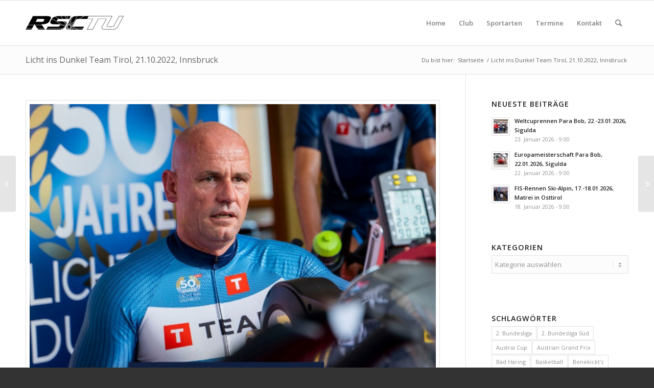

--- FILE ---
content_type: text/html; charset=UTF-8
request_url: https://www.rsctu.at/licht-ins-dunkel-team-tirol-21-10-2022-innsbruck/
body_size: 15678
content:
<!DOCTYPE html>
<html lang="de" class="html_stretched responsive av-preloader-disabled  html_header_top html_logo_left html_main_nav_header html_menu_right html_slim html_header_sticky html_header_shrinking html_mobile_menu_phone html_header_searchicon html_content_align_center html_header_unstick_top_disabled html_header_stretch_disabled html_av-overlay-side html_av-overlay-side-classic html_av-submenu-noclone html_entry_id_19980 av-cookies-no-cookie-consent av-no-preview av-default-lightbox html_text_menu_active av-mobile-menu-switch-default">
<head>
<meta charset="UTF-8" />
<meta name="robots" content="index, follow" />


<!-- mobile setting -->
<meta name="viewport" content="width=device-width, initial-scale=1">

<!-- Scripts/CSS and wp_head hook -->
<title>Licht ins Dunkel Team Tirol, 21.10.2022, Innsbruck &#8211; Rollstuhl Sport Club Tirol Unterland</title>
<meta name='robots' content='max-image-preview:large' />
<link rel="alternate" type="application/rss+xml" title="Rollstuhl Sport Club Tirol Unterland &raquo; Feed" href="https://www.rsctu.at/feed/" />
<link rel="alternate" type="application/rss+xml" title="Rollstuhl Sport Club Tirol Unterland &raquo; Kommentar-Feed" href="https://www.rsctu.at/comments/feed/" />
<link rel="alternate" type="text/calendar" title="Rollstuhl Sport Club Tirol Unterland &raquo; iCal Feed" href="https://www.rsctu.at/termine/?ical=1" />

<!-- google webfont font replacement -->

			<script type='text/javascript'>

				(function() {

					/*	check if webfonts are disabled by user setting via cookie - or user must opt in.	*/
					var html = document.getElementsByTagName('html')[0];
					var cookie_check = html.className.indexOf('av-cookies-needs-opt-in') >= 0 || html.className.indexOf('av-cookies-can-opt-out') >= 0;
					var allow_continue = true;
					var silent_accept_cookie = html.className.indexOf('av-cookies-user-silent-accept') >= 0;

					if( cookie_check && ! silent_accept_cookie )
					{
						if( ! document.cookie.match(/aviaCookieConsent/) || html.className.indexOf('av-cookies-session-refused') >= 0 )
						{
							allow_continue = false;
						}
						else
						{
							if( ! document.cookie.match(/aviaPrivacyRefuseCookiesHideBar/) )
							{
								allow_continue = false;
							}
							else if( ! document.cookie.match(/aviaPrivacyEssentialCookiesEnabled/) )
							{
								allow_continue = false;
							}
							else if( document.cookie.match(/aviaPrivacyGoogleWebfontsDisabled/) )
							{
								allow_continue = false;
							}
						}
					}

					if( allow_continue )
					{
						var f = document.createElement('link');

						f.type 	= 'text/css';
						f.rel 	= 'stylesheet';
						f.href 	= 'https://fonts.googleapis.com/css?family=Open+Sans:400,600&display=auto';
						f.id 	= 'avia-google-webfont';

						document.getElementsByTagName('head')[0].appendChild(f);
					}
				})();

			</script>
			<script type="text/javascript">
/* <![CDATA[ */
window._wpemojiSettings = {"baseUrl":"https:\/\/s.w.org\/images\/core\/emoji\/15.0.3\/72x72\/","ext":".png","svgUrl":"https:\/\/s.w.org\/images\/core\/emoji\/15.0.3\/svg\/","svgExt":".svg","source":{"concatemoji":"https:\/\/www.rsctu.at\/wp-includes\/js\/wp-emoji-release.min.js?ver=6.6.4"}};
/*! This file is auto-generated */
!function(i,n){var o,s,e;function c(e){try{var t={supportTests:e,timestamp:(new Date).valueOf()};sessionStorage.setItem(o,JSON.stringify(t))}catch(e){}}function p(e,t,n){e.clearRect(0,0,e.canvas.width,e.canvas.height),e.fillText(t,0,0);var t=new Uint32Array(e.getImageData(0,0,e.canvas.width,e.canvas.height).data),r=(e.clearRect(0,0,e.canvas.width,e.canvas.height),e.fillText(n,0,0),new Uint32Array(e.getImageData(0,0,e.canvas.width,e.canvas.height).data));return t.every(function(e,t){return e===r[t]})}function u(e,t,n){switch(t){case"flag":return n(e,"\ud83c\udff3\ufe0f\u200d\u26a7\ufe0f","\ud83c\udff3\ufe0f\u200b\u26a7\ufe0f")?!1:!n(e,"\ud83c\uddfa\ud83c\uddf3","\ud83c\uddfa\u200b\ud83c\uddf3")&&!n(e,"\ud83c\udff4\udb40\udc67\udb40\udc62\udb40\udc65\udb40\udc6e\udb40\udc67\udb40\udc7f","\ud83c\udff4\u200b\udb40\udc67\u200b\udb40\udc62\u200b\udb40\udc65\u200b\udb40\udc6e\u200b\udb40\udc67\u200b\udb40\udc7f");case"emoji":return!n(e,"\ud83d\udc26\u200d\u2b1b","\ud83d\udc26\u200b\u2b1b")}return!1}function f(e,t,n){var r="undefined"!=typeof WorkerGlobalScope&&self instanceof WorkerGlobalScope?new OffscreenCanvas(300,150):i.createElement("canvas"),a=r.getContext("2d",{willReadFrequently:!0}),o=(a.textBaseline="top",a.font="600 32px Arial",{});return e.forEach(function(e){o[e]=t(a,e,n)}),o}function t(e){var t=i.createElement("script");t.src=e,t.defer=!0,i.head.appendChild(t)}"undefined"!=typeof Promise&&(o="wpEmojiSettingsSupports",s=["flag","emoji"],n.supports={everything:!0,everythingExceptFlag:!0},e=new Promise(function(e){i.addEventListener("DOMContentLoaded",e,{once:!0})}),new Promise(function(t){var n=function(){try{var e=JSON.parse(sessionStorage.getItem(o));if("object"==typeof e&&"number"==typeof e.timestamp&&(new Date).valueOf()<e.timestamp+604800&&"object"==typeof e.supportTests)return e.supportTests}catch(e){}return null}();if(!n){if("undefined"!=typeof Worker&&"undefined"!=typeof OffscreenCanvas&&"undefined"!=typeof URL&&URL.createObjectURL&&"undefined"!=typeof Blob)try{var e="postMessage("+f.toString()+"("+[JSON.stringify(s),u.toString(),p.toString()].join(",")+"));",r=new Blob([e],{type:"text/javascript"}),a=new Worker(URL.createObjectURL(r),{name:"wpTestEmojiSupports"});return void(a.onmessage=function(e){c(n=e.data),a.terminate(),t(n)})}catch(e){}c(n=f(s,u,p))}t(n)}).then(function(e){for(var t in e)n.supports[t]=e[t],n.supports.everything=n.supports.everything&&n.supports[t],"flag"!==t&&(n.supports.everythingExceptFlag=n.supports.everythingExceptFlag&&n.supports[t]);n.supports.everythingExceptFlag=n.supports.everythingExceptFlag&&!n.supports.flag,n.DOMReady=!1,n.readyCallback=function(){n.DOMReady=!0}}).then(function(){return e}).then(function(){var e;n.supports.everything||(n.readyCallback(),(e=n.source||{}).concatemoji?t(e.concatemoji):e.wpemoji&&e.twemoji&&(t(e.twemoji),t(e.wpemoji)))}))}((window,document),window._wpemojiSettings);
/* ]]> */
</script>
<style id='wp-emoji-styles-inline-css' type='text/css'>

	img.wp-smiley, img.emoji {
		display: inline !important;
		border: none !important;
		box-shadow: none !important;
		height: 1em !important;
		width: 1em !important;
		margin: 0 0.07em !important;
		vertical-align: -0.1em !important;
		background: none !important;
		padding: 0 !important;
	}
</style>
<link rel='stylesheet' id='wp-block-library-css' href='https://www.rsctu.at/wp-includes/css/dist/block-library/style.min.css?ver=6.6.4' type='text/css' media='all' />
<style id='global-styles-inline-css' type='text/css'>
:root{--wp--preset--aspect-ratio--square: 1;--wp--preset--aspect-ratio--4-3: 4/3;--wp--preset--aspect-ratio--3-4: 3/4;--wp--preset--aspect-ratio--3-2: 3/2;--wp--preset--aspect-ratio--2-3: 2/3;--wp--preset--aspect-ratio--16-9: 16/9;--wp--preset--aspect-ratio--9-16: 9/16;--wp--preset--color--black: #000000;--wp--preset--color--cyan-bluish-gray: #abb8c3;--wp--preset--color--white: #ffffff;--wp--preset--color--pale-pink: #f78da7;--wp--preset--color--vivid-red: #cf2e2e;--wp--preset--color--luminous-vivid-orange: #ff6900;--wp--preset--color--luminous-vivid-amber: #fcb900;--wp--preset--color--light-green-cyan: #7bdcb5;--wp--preset--color--vivid-green-cyan: #00d084;--wp--preset--color--pale-cyan-blue: #8ed1fc;--wp--preset--color--vivid-cyan-blue: #0693e3;--wp--preset--color--vivid-purple: #9b51e0;--wp--preset--color--metallic-red: #b02b2c;--wp--preset--color--maximum-yellow-red: #edae44;--wp--preset--color--yellow-sun: #eeee22;--wp--preset--color--palm-leaf: #83a846;--wp--preset--color--aero: #7bb0e7;--wp--preset--color--old-lavender: #745f7e;--wp--preset--color--steel-teal: #5f8789;--wp--preset--color--raspberry-pink: #d65799;--wp--preset--color--medium-turquoise: #4ecac2;--wp--preset--gradient--vivid-cyan-blue-to-vivid-purple: linear-gradient(135deg,rgba(6,147,227,1) 0%,rgb(155,81,224) 100%);--wp--preset--gradient--light-green-cyan-to-vivid-green-cyan: linear-gradient(135deg,rgb(122,220,180) 0%,rgb(0,208,130) 100%);--wp--preset--gradient--luminous-vivid-amber-to-luminous-vivid-orange: linear-gradient(135deg,rgba(252,185,0,1) 0%,rgba(255,105,0,1) 100%);--wp--preset--gradient--luminous-vivid-orange-to-vivid-red: linear-gradient(135deg,rgba(255,105,0,1) 0%,rgb(207,46,46) 100%);--wp--preset--gradient--very-light-gray-to-cyan-bluish-gray: linear-gradient(135deg,rgb(238,238,238) 0%,rgb(169,184,195) 100%);--wp--preset--gradient--cool-to-warm-spectrum: linear-gradient(135deg,rgb(74,234,220) 0%,rgb(151,120,209) 20%,rgb(207,42,186) 40%,rgb(238,44,130) 60%,rgb(251,105,98) 80%,rgb(254,248,76) 100%);--wp--preset--gradient--blush-light-purple: linear-gradient(135deg,rgb(255,206,236) 0%,rgb(152,150,240) 100%);--wp--preset--gradient--blush-bordeaux: linear-gradient(135deg,rgb(254,205,165) 0%,rgb(254,45,45) 50%,rgb(107,0,62) 100%);--wp--preset--gradient--luminous-dusk: linear-gradient(135deg,rgb(255,203,112) 0%,rgb(199,81,192) 50%,rgb(65,88,208) 100%);--wp--preset--gradient--pale-ocean: linear-gradient(135deg,rgb(255,245,203) 0%,rgb(182,227,212) 50%,rgb(51,167,181) 100%);--wp--preset--gradient--electric-grass: linear-gradient(135deg,rgb(202,248,128) 0%,rgb(113,206,126) 100%);--wp--preset--gradient--midnight: linear-gradient(135deg,rgb(2,3,129) 0%,rgb(40,116,252) 100%);--wp--preset--font-size--small: 1rem;--wp--preset--font-size--medium: 1.125rem;--wp--preset--font-size--large: 1.75rem;--wp--preset--font-size--x-large: clamp(1.75rem, 3vw, 2.25rem);--wp--preset--spacing--20: 0.44rem;--wp--preset--spacing--30: 0.67rem;--wp--preset--spacing--40: 1rem;--wp--preset--spacing--50: 1.5rem;--wp--preset--spacing--60: 2.25rem;--wp--preset--spacing--70: 3.38rem;--wp--preset--spacing--80: 5.06rem;--wp--preset--shadow--natural: 6px 6px 9px rgba(0, 0, 0, 0.2);--wp--preset--shadow--deep: 12px 12px 50px rgba(0, 0, 0, 0.4);--wp--preset--shadow--sharp: 6px 6px 0px rgba(0, 0, 0, 0.2);--wp--preset--shadow--outlined: 6px 6px 0px -3px rgba(255, 255, 255, 1), 6px 6px rgba(0, 0, 0, 1);--wp--preset--shadow--crisp: 6px 6px 0px rgba(0, 0, 0, 1);}:root { --wp--style--global--content-size: 800px;--wp--style--global--wide-size: 1130px; }:where(body) { margin: 0; }.wp-site-blocks > .alignleft { float: left; margin-right: 2em; }.wp-site-blocks > .alignright { float: right; margin-left: 2em; }.wp-site-blocks > .aligncenter { justify-content: center; margin-left: auto; margin-right: auto; }:where(.is-layout-flex){gap: 0.5em;}:where(.is-layout-grid){gap: 0.5em;}.is-layout-flow > .alignleft{float: left;margin-inline-start: 0;margin-inline-end: 2em;}.is-layout-flow > .alignright{float: right;margin-inline-start: 2em;margin-inline-end: 0;}.is-layout-flow > .aligncenter{margin-left: auto !important;margin-right: auto !important;}.is-layout-constrained > .alignleft{float: left;margin-inline-start: 0;margin-inline-end: 2em;}.is-layout-constrained > .alignright{float: right;margin-inline-start: 2em;margin-inline-end: 0;}.is-layout-constrained > .aligncenter{margin-left: auto !important;margin-right: auto !important;}.is-layout-constrained > :where(:not(.alignleft):not(.alignright):not(.alignfull)){max-width: var(--wp--style--global--content-size);margin-left: auto !important;margin-right: auto !important;}.is-layout-constrained > .alignwide{max-width: var(--wp--style--global--wide-size);}body .is-layout-flex{display: flex;}.is-layout-flex{flex-wrap: wrap;align-items: center;}.is-layout-flex > :is(*, div){margin: 0;}body .is-layout-grid{display: grid;}.is-layout-grid > :is(*, div){margin: 0;}body{padding-top: 0px;padding-right: 0px;padding-bottom: 0px;padding-left: 0px;}a:where(:not(.wp-element-button)){text-decoration: underline;}:root :where(.wp-element-button, .wp-block-button__link){background-color: #32373c;border-width: 0;color: #fff;font-family: inherit;font-size: inherit;line-height: inherit;padding: calc(0.667em + 2px) calc(1.333em + 2px);text-decoration: none;}.has-black-color{color: var(--wp--preset--color--black) !important;}.has-cyan-bluish-gray-color{color: var(--wp--preset--color--cyan-bluish-gray) !important;}.has-white-color{color: var(--wp--preset--color--white) !important;}.has-pale-pink-color{color: var(--wp--preset--color--pale-pink) !important;}.has-vivid-red-color{color: var(--wp--preset--color--vivid-red) !important;}.has-luminous-vivid-orange-color{color: var(--wp--preset--color--luminous-vivid-orange) !important;}.has-luminous-vivid-amber-color{color: var(--wp--preset--color--luminous-vivid-amber) !important;}.has-light-green-cyan-color{color: var(--wp--preset--color--light-green-cyan) !important;}.has-vivid-green-cyan-color{color: var(--wp--preset--color--vivid-green-cyan) !important;}.has-pale-cyan-blue-color{color: var(--wp--preset--color--pale-cyan-blue) !important;}.has-vivid-cyan-blue-color{color: var(--wp--preset--color--vivid-cyan-blue) !important;}.has-vivid-purple-color{color: var(--wp--preset--color--vivid-purple) !important;}.has-metallic-red-color{color: var(--wp--preset--color--metallic-red) !important;}.has-maximum-yellow-red-color{color: var(--wp--preset--color--maximum-yellow-red) !important;}.has-yellow-sun-color{color: var(--wp--preset--color--yellow-sun) !important;}.has-palm-leaf-color{color: var(--wp--preset--color--palm-leaf) !important;}.has-aero-color{color: var(--wp--preset--color--aero) !important;}.has-old-lavender-color{color: var(--wp--preset--color--old-lavender) !important;}.has-steel-teal-color{color: var(--wp--preset--color--steel-teal) !important;}.has-raspberry-pink-color{color: var(--wp--preset--color--raspberry-pink) !important;}.has-medium-turquoise-color{color: var(--wp--preset--color--medium-turquoise) !important;}.has-black-background-color{background-color: var(--wp--preset--color--black) !important;}.has-cyan-bluish-gray-background-color{background-color: var(--wp--preset--color--cyan-bluish-gray) !important;}.has-white-background-color{background-color: var(--wp--preset--color--white) !important;}.has-pale-pink-background-color{background-color: var(--wp--preset--color--pale-pink) !important;}.has-vivid-red-background-color{background-color: var(--wp--preset--color--vivid-red) !important;}.has-luminous-vivid-orange-background-color{background-color: var(--wp--preset--color--luminous-vivid-orange) !important;}.has-luminous-vivid-amber-background-color{background-color: var(--wp--preset--color--luminous-vivid-amber) !important;}.has-light-green-cyan-background-color{background-color: var(--wp--preset--color--light-green-cyan) !important;}.has-vivid-green-cyan-background-color{background-color: var(--wp--preset--color--vivid-green-cyan) !important;}.has-pale-cyan-blue-background-color{background-color: var(--wp--preset--color--pale-cyan-blue) !important;}.has-vivid-cyan-blue-background-color{background-color: var(--wp--preset--color--vivid-cyan-blue) !important;}.has-vivid-purple-background-color{background-color: var(--wp--preset--color--vivid-purple) !important;}.has-metallic-red-background-color{background-color: var(--wp--preset--color--metallic-red) !important;}.has-maximum-yellow-red-background-color{background-color: var(--wp--preset--color--maximum-yellow-red) !important;}.has-yellow-sun-background-color{background-color: var(--wp--preset--color--yellow-sun) !important;}.has-palm-leaf-background-color{background-color: var(--wp--preset--color--palm-leaf) !important;}.has-aero-background-color{background-color: var(--wp--preset--color--aero) !important;}.has-old-lavender-background-color{background-color: var(--wp--preset--color--old-lavender) !important;}.has-steel-teal-background-color{background-color: var(--wp--preset--color--steel-teal) !important;}.has-raspberry-pink-background-color{background-color: var(--wp--preset--color--raspberry-pink) !important;}.has-medium-turquoise-background-color{background-color: var(--wp--preset--color--medium-turquoise) !important;}.has-black-border-color{border-color: var(--wp--preset--color--black) !important;}.has-cyan-bluish-gray-border-color{border-color: var(--wp--preset--color--cyan-bluish-gray) !important;}.has-white-border-color{border-color: var(--wp--preset--color--white) !important;}.has-pale-pink-border-color{border-color: var(--wp--preset--color--pale-pink) !important;}.has-vivid-red-border-color{border-color: var(--wp--preset--color--vivid-red) !important;}.has-luminous-vivid-orange-border-color{border-color: var(--wp--preset--color--luminous-vivid-orange) !important;}.has-luminous-vivid-amber-border-color{border-color: var(--wp--preset--color--luminous-vivid-amber) !important;}.has-light-green-cyan-border-color{border-color: var(--wp--preset--color--light-green-cyan) !important;}.has-vivid-green-cyan-border-color{border-color: var(--wp--preset--color--vivid-green-cyan) !important;}.has-pale-cyan-blue-border-color{border-color: var(--wp--preset--color--pale-cyan-blue) !important;}.has-vivid-cyan-blue-border-color{border-color: var(--wp--preset--color--vivid-cyan-blue) !important;}.has-vivid-purple-border-color{border-color: var(--wp--preset--color--vivid-purple) !important;}.has-metallic-red-border-color{border-color: var(--wp--preset--color--metallic-red) !important;}.has-maximum-yellow-red-border-color{border-color: var(--wp--preset--color--maximum-yellow-red) !important;}.has-yellow-sun-border-color{border-color: var(--wp--preset--color--yellow-sun) !important;}.has-palm-leaf-border-color{border-color: var(--wp--preset--color--palm-leaf) !important;}.has-aero-border-color{border-color: var(--wp--preset--color--aero) !important;}.has-old-lavender-border-color{border-color: var(--wp--preset--color--old-lavender) !important;}.has-steel-teal-border-color{border-color: var(--wp--preset--color--steel-teal) !important;}.has-raspberry-pink-border-color{border-color: var(--wp--preset--color--raspberry-pink) !important;}.has-medium-turquoise-border-color{border-color: var(--wp--preset--color--medium-turquoise) !important;}.has-vivid-cyan-blue-to-vivid-purple-gradient-background{background: var(--wp--preset--gradient--vivid-cyan-blue-to-vivid-purple) !important;}.has-light-green-cyan-to-vivid-green-cyan-gradient-background{background: var(--wp--preset--gradient--light-green-cyan-to-vivid-green-cyan) !important;}.has-luminous-vivid-amber-to-luminous-vivid-orange-gradient-background{background: var(--wp--preset--gradient--luminous-vivid-amber-to-luminous-vivid-orange) !important;}.has-luminous-vivid-orange-to-vivid-red-gradient-background{background: var(--wp--preset--gradient--luminous-vivid-orange-to-vivid-red) !important;}.has-very-light-gray-to-cyan-bluish-gray-gradient-background{background: var(--wp--preset--gradient--very-light-gray-to-cyan-bluish-gray) !important;}.has-cool-to-warm-spectrum-gradient-background{background: var(--wp--preset--gradient--cool-to-warm-spectrum) !important;}.has-blush-light-purple-gradient-background{background: var(--wp--preset--gradient--blush-light-purple) !important;}.has-blush-bordeaux-gradient-background{background: var(--wp--preset--gradient--blush-bordeaux) !important;}.has-luminous-dusk-gradient-background{background: var(--wp--preset--gradient--luminous-dusk) !important;}.has-pale-ocean-gradient-background{background: var(--wp--preset--gradient--pale-ocean) !important;}.has-electric-grass-gradient-background{background: var(--wp--preset--gradient--electric-grass) !important;}.has-midnight-gradient-background{background: var(--wp--preset--gradient--midnight) !important;}.has-small-font-size{font-size: var(--wp--preset--font-size--small) !important;}.has-medium-font-size{font-size: var(--wp--preset--font-size--medium) !important;}.has-large-font-size{font-size: var(--wp--preset--font-size--large) !important;}.has-x-large-font-size{font-size: var(--wp--preset--font-size--x-large) !important;}
:where(.wp-block-post-template.is-layout-flex){gap: 1.25em;}:where(.wp-block-post-template.is-layout-grid){gap: 1.25em;}
:where(.wp-block-columns.is-layout-flex){gap: 2em;}:where(.wp-block-columns.is-layout-grid){gap: 2em;}
:root :where(.wp-block-pullquote){font-size: 1.5em;line-height: 1.6;}
</style>
<link rel='stylesheet' id='avia-merged-styles-css' href='https://www.rsctu.at/wp-content/uploads/dynamic_avia/avia-merged-styles-840697bf41bd359050f3606b4c5467b4---68dc8e272ab75.css' type='text/css' media='all' />
<link rel='stylesheet' id='avia-single-post-19980-css' href='https://www.rsctu.at/wp-content/uploads/dynamic_avia/avia_posts_css/post-19980.css?ver=ver-1759352166' type='text/css' media='all' />
<script type="text/javascript" src="https://www.rsctu.at/wp-includes/js/jquery/jquery.min.js?ver=3.7.1" id="jquery-core-js"></script>
<script type="text/javascript" src="https://www.rsctu.at/wp-includes/js/jquery/jquery-migrate.min.js?ver=3.4.1" id="jquery-migrate-js"></script>
<script type="text/javascript" src="https://www.rsctu.at/wp-content/uploads/dynamic_avia/avia-head-scripts-74f51109a5561be2070832e14ade0a05---68dc8e27364e5.js" id="avia-head-scripts-js"></script>
<link rel="https://api.w.org/" href="https://www.rsctu.at/wp-json/" /><link rel="alternate" title="JSON" type="application/json" href="https://www.rsctu.at/wp-json/wp/v2/posts/19980" /><link rel="EditURI" type="application/rsd+xml" title="RSD" href="https://www.rsctu.at/xmlrpc.php?rsd" />
<meta name="generator" content="WordPress 6.6.4" />
<link rel="canonical" href="https://www.rsctu.at/licht-ins-dunkel-team-tirol-21-10-2022-innsbruck/" />
<link rel='shortlink' href='https://www.rsctu.at/?p=19980' />
<link rel="alternate" title="oEmbed (JSON)" type="application/json+oembed" href="https://www.rsctu.at/wp-json/oembed/1.0/embed?url=https%3A%2F%2Fwww.rsctu.at%2Flicht-ins-dunkel-team-tirol-21-10-2022-innsbruck%2F" />
<link rel="alternate" title="oEmbed (XML)" type="text/xml+oembed" href="https://www.rsctu.at/wp-json/oembed/1.0/embed?url=https%3A%2F%2Fwww.rsctu.at%2Flicht-ins-dunkel-team-tirol-21-10-2022-innsbruck%2F&#038;format=xml" />
<!-- Google Tag Manager -->

<script>(function(w,d,s,l,i){w[l]=w[l]||[];w[l].push({'gtm.start':

new Date().getTime(),event:'gtm.js'});var f=d.getElementsByTagName(s)[0],

j=d.createElement(s),dl=l!='dataLayer'?'&l='+l:'';j.async=true;j.src=

'https://www.googletagmanager.com/gtm.js?id='+i+dl;f.parentNode.insertBefore(j,f);

})(window,document,'script','dataLayer','GTM-5X4M9GQN');</script>

<!-- End Google Tag Manager --><meta name="tec-api-version" content="v1"><meta name="tec-api-origin" content="https://www.rsctu.at"><link rel="alternate" href="https://www.rsctu.at/wp-json/tribe/events/v1/" /><link rel="profile" href="https://gmpg.org/xfn/11" />
<link rel="alternate" type="application/rss+xml" title="Rollstuhl Sport Club Tirol Unterland RSS2 Feed" href="https://www.rsctu.at/feed/" />
<link rel="pingback" href="https://www.rsctu.at/xmlrpc.php" />
<!--[if lt IE 9]><script src="https://www.rsctu.at/wp-content/themes/enfold/js/html5shiv.js"></script><![endif]-->


<!-- To speed up the rendering and to display the site as fast as possible to the user we include some styles and scripts for above the fold content inline -->
<script type="text/javascript">'use strict';var avia_is_mobile=!1;if(/Android|webOS|iPhone|iPad|iPod|BlackBerry|IEMobile|Opera Mini/i.test(navigator.userAgent)&&'ontouchstart' in document.documentElement){avia_is_mobile=!0;document.documentElement.className+=' avia_mobile '}
else{document.documentElement.className+=' avia_desktop '};document.documentElement.className+=' js_active ';(function(){var e=['-webkit-','-moz-','-ms-',''],n='',o=!1,a=!1;for(var t in e){if(e[t]+'transform' in document.documentElement.style){o=!0;n=e[t]+'transform'};if(e[t]+'perspective' in document.documentElement.style){a=!0}};if(o){document.documentElement.className+=' avia_transform '};if(a){document.documentElement.className+=' avia_transform3d '};if(typeof document.getElementsByClassName=='function'&&typeof document.documentElement.getBoundingClientRect=='function'&&avia_is_mobile==!1){if(n&&window.innerHeight>0){setTimeout(function(){var e=0,o={},a=0,t=document.getElementsByClassName('av-parallax'),i=window.pageYOffset||document.documentElement.scrollTop;for(e=0;e<t.length;e++){t[e].style.top='0px';o=t[e].getBoundingClientRect();a=Math.ceil((window.innerHeight+i-o.top)*0.3);t[e].style[n]='translate(0px, '+a+'px)';t[e].style.top='auto';t[e].className+=' enabled-parallax '}},50)}}})();</script><link rel="icon" href="https://www.rsctu.at/wp-content/uploads/2025/08/cropped-rsc_2025_Favicon-32x32.jpg" sizes="32x32" />
<link rel="icon" href="https://www.rsctu.at/wp-content/uploads/2025/08/cropped-rsc_2025_Favicon-192x192.jpg" sizes="192x192" />
<link rel="apple-touch-icon" href="https://www.rsctu.at/wp-content/uploads/2025/08/cropped-rsc_2025_Favicon-180x180.jpg" />
<meta name="msapplication-TileImage" content="https://www.rsctu.at/wp-content/uploads/2025/08/cropped-rsc_2025_Favicon-270x270.jpg" />
		<style type="text/css" id="wp-custom-css">
			.single-tribe_events .tribe-events-c-subscribe-dropdown__button, .tribe-block__events-link .tribe-events-c-subscribe-dropdown__button {
    width: 300px;
}

.tribe-events-page-template .avia-breadcrumbs {
display: none!important;
}

.tribe-common--breakpoint-medium.tribe-events .tribe-events-calendar-month__multiday-event-wrapper {height:22px;}

.tribe-common .tribe-common-h8 {
    font-size: 18px;
    line-height: 20px;
}		</style>
		<style type="text/css">
		@font-face {font-family: 'entypo-fontello'; font-weight: normal; font-style: normal; font-display: auto;
		src: url('https://www.rsctu.at/wp-content/themes/enfold/config-templatebuilder/avia-template-builder/assets/fonts/entypo-fontello.woff2') format('woff2'),
		url('https://www.rsctu.at/wp-content/themes/enfold/config-templatebuilder/avia-template-builder/assets/fonts/entypo-fontello.woff') format('woff'),
		url('https://www.rsctu.at/wp-content/themes/enfold/config-templatebuilder/avia-template-builder/assets/fonts/entypo-fontello.ttf') format('truetype'),
		url('https://www.rsctu.at/wp-content/themes/enfold/config-templatebuilder/avia-template-builder/assets/fonts/entypo-fontello.svg#entypo-fontello') format('svg'),
		url('https://www.rsctu.at/wp-content/themes/enfold/config-templatebuilder/avia-template-builder/assets/fonts/entypo-fontello.eot'),
		url('https://www.rsctu.at/wp-content/themes/enfold/config-templatebuilder/avia-template-builder/assets/fonts/entypo-fontello.eot?#iefix') format('embedded-opentype');
		} #top .avia-font-entypo-fontello, body .avia-font-entypo-fontello, html body [data-av_iconfont='entypo-fontello']:before{ font-family: 'entypo-fontello'; }
		</style>

<!--
Debugging Info for Theme support: 

Theme: Enfold
Version: 6.0.1
Installed: enfold
AviaFramework Version: 5.6
AviaBuilder Version: 5.3
aviaElementManager Version: 1.0.1
ML:128-PU:34-PLA:15
WP:6.6.4
Compress: CSS:all theme files - JS:all theme files
Updates: disabled
PLAu:13
-->
</head>

<body id="top" class="post-template-default single single-post postid-19980 single-format-standard stretched rtl_columns av-curtain-numeric open_sans tribe-no-js avia-responsive-images-support" itemscope="itemscope" itemtype="https://schema.org/WebPage" >

	<!-- Google Tag Manager (noscript) -->

<noscript><iframe src="https://www.googletagmanager.com/ns.html?id=GTM-5X4M9GQN"

height="0" width="0" style="display:none;visibility:hidden"></iframe></noscript>

<!-- End Google Tag Manager (noscript) -->
	<div id='wrap_all'>

	
<header id='header' class='all_colors header_color light_bg_color  av_header_top av_logo_left av_main_nav_header av_menu_right av_slim av_header_sticky av_header_shrinking av_header_stretch_disabled av_mobile_menu_phone av_header_searchicon av_header_unstick_top_disabled av_bottom_nav_disabled  av_header_border_disabled' data-av_shrink_factor='50' role="banner" itemscope="itemscope" itemtype="https://schema.org/WPHeader" >

		<div  id='header_main' class='container_wrap container_wrap_logo'>

        <div class='container av-logo-container'><div class='inner-container'><span class='logo avia-standard-logo'><a href='https://www.rsctu.at/' class='' aria-label='rsc_logo_rz_n' title='rsc_logo_rz_n'><img src="https://www.rsctu.at/wp-content/uploads/2023/04/rsc_logo_rz_n.png" srcset="https://www.rsctu.at/wp-content/uploads/2023/04/rsc_logo_rz_n.png 340w, https://www.rsctu.at/wp-content/uploads/2023/04/rsc_logo_rz_n-300x138.png 300w" sizes="(max-width: 340px) 100vw, 340px" height="100" width="300" alt='Rollstuhl Sport Club Tirol Unterland' title='rsc_logo_rz_n' /></a></span><nav class='main_menu' data-selectname='Wähle eine Seite'  role="navigation" itemscope="itemscope" itemtype="https://schema.org/SiteNavigationElement" ><div class="avia-menu av-main-nav-wrap"><ul role="menu" class="menu av-main-nav" id="avia-menu"><li role="menuitem" id="menu-item-14" class="menu-item menu-item-type-post_type menu-item-object-page menu-item-home menu-item-top-level menu-item-top-level-1"><a href="https://www.rsctu.at/" itemprop="url" tabindex="0"><span class="avia-bullet"></span><span class="avia-menu-text">Home</span><span class="avia-menu-fx"><span class="avia-arrow-wrap"><span class="avia-arrow"></span></span></span></a></li>
<li role="menuitem" id="menu-item-5673" class="menu-item menu-item-type-custom menu-item-object-custom menu-item-has-children menu-item-top-level menu-item-top-level-2"><a href="#" itemprop="url" tabindex="0"><span class="avia-bullet"></span><span class="avia-menu-text">Club</span><span class="avia-menu-fx"><span class="avia-arrow-wrap"><span class="avia-arrow"></span></span></span></a>


<ul class="sub-menu">
	<li role="menuitem" id="menu-item-769" class="menu-item menu-item-type-post_type menu-item-object-page menu-item-has-children"><a href="https://www.rsctu.at/vereingsgeschichte/" itemprop="url" tabindex="0"><span class="avia-bullet"></span><span class="avia-menu-text">Vereinsgeschichte</span></a>
	<ul class="sub-menu">
		<li role="menuitem" id="menu-item-776" class="menu-item menu-item-type-post_type menu-item-object-page"><a href="https://www.rsctu.at/vereinsgeschichte-vorstand/" itemprop="url" tabindex="0"><span class="avia-bullet"></span><span class="avia-menu-text">Vorstand</span></a></li>
		<li role="menuitem" id="menu-item-4170" class="menu-item menu-item-type-post_type menu-item-object-page"><a href="https://www.rsctu.at/vereinsgeschichte-vorstand-ehrenpraesidenten/" itemprop="url" tabindex="0"><span class="avia-bullet"></span><span class="avia-menu-text">Ehrenpräsidenten</span></a></li>
		<li role="menuitem" id="menu-item-804" class="menu-item menu-item-type-post_type menu-item-object-page"><a href="https://www.rsctu.at/vereinsgeschichte-verstorbene-mitglieder/" itemprop="url" tabindex="0"><span class="avia-bullet"></span><span class="avia-menu-text">verstorbene Mitglieder</span></a></li>
		<li role="menuitem" id="menu-item-19827" class="menu-item menu-item-type-post_type menu-item-object-page"><a href="https://www.rsctu.at/paralympics-und-weltmeisterschaften/" itemprop="url" tabindex="0"><span class="avia-bullet"></span><span class="avia-menu-text">Paralympics und Weltmeisterschaften</span></a></li>
	</ul>
</li>
	<li role="menuitem" id="menu-item-2950" class="menu-item menu-item-type-post_type menu-item-object-page"><a href="https://www.rsctu.at/seitenblicke/" itemprop="url" tabindex="0"><span class="avia-bullet"></span><span class="avia-menu-text">Seitenblicke</span></a></li>
	<li role="menuitem" id="menu-item-810" class="menu-item menu-item-type-post_type menu-item-object-page"><a href="https://www.rsctu.at/vereinsgeschichte-vereinsaktivitaeten/" itemprop="url" tabindex="0"><span class="avia-bullet"></span><span class="avia-menu-text">Vereinsaktivitäten</span></a></li>
	<li role="menuitem" id="menu-item-26070" class="menu-item menu-item-type-post_type menu-item-object-page"><a href="https://www.rsctu.at/presse-2025/" itemprop="url" tabindex="0"><span class="avia-bullet"></span><span class="avia-menu-text">Presse</span></a></li>
	<li role="menuitem" id="menu-item-26130" class="menu-item menu-item-type-post_type menu-item-object-page"><a href="https://www.rsctu.at/galerie-2025-sport/" itemprop="url" tabindex="0"><span class="avia-bullet"></span><span class="avia-menu-text">Galerie</span></a></li>
	<li role="menuitem" id="menu-item-25584" class="menu-item menu-item-type-post_type menu-item-object-page"><a href="https://www.rsctu.at/chronik-2025/" itemprop="url" tabindex="0"><span class="avia-bullet"></span><span class="avia-menu-text">Chronik</span></a></li>
	<li role="menuitem" id="menu-item-16502" class="menu-item menu-item-type-post_type menu-item-object-page"><a href="https://www.rsctu.at/formulare/" itemprop="url" tabindex="0"><span class="avia-bullet"></span><span class="avia-menu-text">Formulare</span></a></li>
	<li role="menuitem" id="menu-item-91" class="menu-item menu-item-type-post_type menu-item-object-page"><a href="https://www.rsctu.at/links/" itemprop="url" tabindex="0"><span class="avia-bullet"></span><span class="avia-menu-text">Links</span></a></li>
</ul>
</li>
<li role="menuitem" id="menu-item-38" class="menu-item menu-item-type-custom menu-item-object-custom menu-item-has-children menu-item-top-level menu-item-top-level-3"><a href="#" itemprop="url" tabindex="0"><span class="avia-bullet"></span><span class="avia-menu-text">Sportarten</span><span class="avia-menu-fx"><span class="avia-arrow-wrap"><span class="avia-arrow"></span></span></span></a>


<ul class="sub-menu">
	<li role="menuitem" id="menu-item-641" class="menu-item menu-item-type-post_type menu-item-object-page"><a href="https://www.rsctu.at/basketball/" itemprop="url" tabindex="0"><span class="avia-bullet"></span><span class="avia-menu-text">Basketball</span></a></li>
	<li role="menuitem" id="menu-item-655" class="menu-item menu-item-type-post_type menu-item-object-page"><a href="https://www.rsctu.at/billard/" itemprop="url" tabindex="0"><span class="avia-bullet"></span><span class="avia-menu-text">Billard</span></a></li>
	<li role="menuitem" id="menu-item-677" class="menu-item menu-item-type-post_type menu-item-object-page"><a href="https://www.rsctu.at/bogenschiessen/" itemprop="url" tabindex="0"><span class="avia-bullet"></span><span class="avia-menu-text">Bogenschiessen</span></a></li>
	<li role="menuitem" id="menu-item-647" class="menu-item menu-item-type-post_type menu-item-object-page"><a href="https://www.rsctu.at/handbike/" itemprop="url" tabindex="0"><span class="avia-bullet"></span><span class="avia-menu-text">Handbike</span></a></li>
	<li role="menuitem" id="menu-item-731" class="menu-item menu-item-type-post_type menu-item-object-page"><a href="https://www.rsctu.at/kinder-jugendgruppe/" itemprop="url" tabindex="0"><span class="avia-bullet"></span><span class="avia-menu-text">Kinder-Jugendgruppe</span></a></li>
	<li role="menuitem" id="menu-item-744" class="menu-item menu-item-type-post_type menu-item-object-page"><a href="https://www.rsctu.at/leichtathletik/" itemprop="url" tabindex="0"><span class="avia-bullet"></span><span class="avia-menu-text">Leichtathletik</span></a></li>
	<li role="menuitem" id="menu-item-684" class="menu-item menu-item-type-post_type menu-item-object-page"><a href="https://www.rsctu.at/monoski/" itemprop="url" tabindex="0"><span class="avia-bullet"></span><span class="avia-menu-text">Monoski</span></a></li>
	<li role="menuitem" id="menu-item-693" class="menu-item menu-item-type-post_type menu-item-object-page"><a href="https://www.rsctu.at/para-bob/" itemprop="url" tabindex="0"><span class="avia-bullet"></span><span class="avia-menu-text">Para Bob</span></a></li>
	<li role="menuitem" id="menu-item-761" class="menu-item menu-item-type-post_type menu-item-object-page"><a href="https://www.rsctu.at/segeln/" itemprop="url" tabindex="0"><span class="avia-bullet"></span><span class="avia-menu-text">Segeln</span></a></li>
	<li role="menuitem" id="menu-item-4163" class="menu-item menu-item-type-post_type menu-item-object-page"><a href="https://www.rsctu.at/snowboard/" itemprop="url" tabindex="0"><span class="avia-bullet"></span><span class="avia-menu-text">Snowboard</span></a></li>
	<li role="menuitem" id="menu-item-704" class="menu-item menu-item-type-post_type menu-item-object-page"><a href="https://www.rsctu.at/sportschiessen/" itemprop="url" tabindex="0"><span class="avia-bullet"></span><span class="avia-menu-text">Sportschiessen</span></a></li>
	<li role="menuitem" id="menu-item-5785" class="menu-item menu-item-type-post_type menu-item-object-page"><a href="https://www.rsctu.at/tennis/" itemprop="url" tabindex="0"><span class="avia-bullet"></span><span class="avia-menu-text">Tennis</span></a></li>
	<li role="menuitem" id="menu-item-723" class="menu-item menu-item-type-post_type menu-item-object-page"><a href="https://www.rsctu.at/tischtennis/" itemprop="url" tabindex="0"><span class="avia-bullet"></span><span class="avia-menu-text">Tischtennis</span></a></li>
</ul>
</li>
<li role="menuitem" id="menu-item-1138" class="menu-item menu-item-type-post_type menu-item-object-page menu-item-mega-parent  menu-item-top-level menu-item-top-level-4"><a href="https://www.rsctu.at/termine/" itemprop="url" tabindex="0"><span class="avia-bullet"></span><span class="avia-menu-text">Termine</span><span class="avia-menu-fx"><span class="avia-arrow-wrap"><span class="avia-arrow"></span></span></span></a></li>
<li role="menuitem" id="menu-item-910" class="menu-item menu-item-type-post_type menu-item-object-page menu-item-top-level menu-item-top-level-5"><a href="https://www.rsctu.at/kontakt/" itemprop="url" tabindex="0"><span class="avia-bullet"></span><span class="avia-menu-text">Kontakt</span><span class="avia-menu-fx"><span class="avia-arrow-wrap"><span class="avia-arrow"></span></span></span></a></li>
<li id="menu-item-search" class="noMobile menu-item menu-item-search-dropdown menu-item-avia-special" role="menuitem"><a aria-label="Suche" href="?s=" rel="nofollow" data-avia-search-tooltip="
&lt;search&gt;
	&lt;form role=&quot;search&quot; action=&quot;https://www.rsctu.at/&quot; id=&quot;searchform&quot; method=&quot;get&quot; class=&quot;&quot;&gt;
		&lt;div&gt;
			&lt;input type=&quot;submit&quot; value=&quot;&quot; id=&quot;searchsubmit&quot; class=&quot;button avia-font-entypo-fontello&quot; title=&quot;Enter at least 3 characters to show search results in a dropdown or click to route to search result page to show all results&quot; /&gt;
			&lt;input type=&quot;search&quot; id=&quot;s&quot; name=&quot;s&quot; value=&quot;&quot; aria-label=&#039;Suche&#039; placeholder=&#039;Suche&#039; required /&gt;
					&lt;/div&gt;
	&lt;/form&gt;
&lt;/search&gt;
" aria-hidden='false' data-av_icon='' data-av_iconfont='entypo-fontello'><span class="avia_hidden_link_text">Suche</span></a></li><li class="av-burger-menu-main menu-item-avia-special " role="menuitem">
	        			<a href="#" aria-label="Menü" aria-hidden="false">
							<span class="av-hamburger av-hamburger--spin av-js-hamburger">
								<span class="av-hamburger-box">
						          <span class="av-hamburger-inner"></span>
						          <strong>Menü</strong>
								</span>
							</span>
							<span class="avia_hidden_link_text">Menü</span>
						</a>
	        		   </li></ul></div></nav></div> </div> 
		<!-- end container_wrap-->
		</div>
<div class="header_bg"></div>
<!-- end header -->
</header>

	<div id='main' class='all_colors' data-scroll-offset='88'>

	<div class='stretch_full container_wrap alternate_color light_bg_color title_container'><div class='container'><h1 class='main-title entry-title '><a href='https://www.rsctu.at/licht-ins-dunkel-team-tirol-21-10-2022-innsbruck/' rel='bookmark' title='Permanenter Link zu: Licht ins Dunkel Team Tirol, 21.10.2022, Innsbruck'  itemprop="headline" >Licht ins Dunkel Team Tirol, 21.10.2022, Innsbruck</a></h1><div class="breadcrumb breadcrumbs avia-breadcrumbs"><div class="breadcrumb-trail" ><span class="trail-before"><span class="breadcrumb-title">Du bist hier:</span></span> <span  itemscope="itemscope" itemtype="https://schema.org/BreadcrumbList" ><span  itemscope="itemscope" itemtype="https://schema.org/ListItem" itemprop="itemListElement" ><a itemprop="url" href="https://www.rsctu.at" title="Rollstuhl Sport Club Tirol Unterland" rel="home" class="trail-begin"><span itemprop="name">Startseite</span></a><span itemprop="position" class="hidden">1</span></span></span> <span class="sep">/</span> <span class="trail-end">Licht ins Dunkel Team Tirol, 21.10.2022, Innsbruck</span></div></div></div></div><div   class='main_color container_wrap_first container_wrap sidebar_right'  ><div class='container av-section-cont-open' ><main  role="main" itemscope="itemscope" itemtype="https://schema.org/Blog"  class='template-page content  av-content-small alpha units'><div class='post-entry post-entry-type-page post-entry-19980'><div class='entry-content-wrapper clearfix'><div  class='flex_column av-1281gr0-f0ce2718788eb61ba0a690e179899b7c av_one_full  avia-builder-el-0  el_before_av_social_share  avia-builder-el-first  first flex_column_div av-zero-column-padding  '     ><div  class='avia-gallery av-l9mdwtws-d379a9bc2f79bd7a9bd413dc521a1af8 avia_animate_when_visible  avia-builder-el-1  el_before_av_textblock  avia-builder-el-first  deactivate_avia_lazyload avia-gallery-animate avia-gallery-1'  itemprop="image" itemscope="itemscope" itemtype="https://schema.org/ImageObject" ><meta itemprop="contentURL" content="https://www.rsctu.at/licht-ins-dunkel-team-tirol-21-10-2022-innsbruck/"><div class='avia-gallery-thumb'><a href="https://www.rsctu.at/wp-content/uploads/2022/10/2022.10.21-Licht-ins-Dunkel-Team-Tirol-1.jpg" data-srcset="https://www.rsctu.at/wp-content/uploads/2022/10/2022.10.21-Licht-ins-Dunkel-Team-Tirol-1.jpg 600w, https://www.rsctu.at/wp-content/uploads/2022/10/2022.10.21-Licht-ins-Dunkel-Team-Tirol-1-300x225.jpg 300w, https://www.rsctu.at/wp-content/uploads/2022/10/2022.10.21-Licht-ins-Dunkel-Team-Tirol-1-560x420.jpg 560w" data-sizes="(max-width: 600px) 100vw, 600px" data-rel='gallery-1' data-prev-img='https://www.rsctu.at/wp-content/uploads/2022/10/2022.10.21-Licht-ins-Dunkel-Team-Tirol-1.jpg' class='first_thumb lightbox ' data-onclick='1' title='2022.10.21 Licht ins Dunkel Team Tirol (1)'  itemprop="thumbnailUrl"  ><img decoding="async" fetchpriority="high" class="wp-image-19981 avia-img-lazy-loading-not-19981"   src="https://www.rsctu.at/wp-content/uploads/2022/10/2022.10.21-Licht-ins-Dunkel-Team-Tirol-1.jpg" width="600" height="450"  title='2022.10.21 Licht ins Dunkel Team Tirol (1)' alt='' srcset="https://www.rsctu.at/wp-content/uploads/2022/10/2022.10.21-Licht-ins-Dunkel-Team-Tirol-1.jpg 600w, https://www.rsctu.at/wp-content/uploads/2022/10/2022.10.21-Licht-ins-Dunkel-Team-Tirol-1-300x225.jpg 300w, https://www.rsctu.at/wp-content/uploads/2022/10/2022.10.21-Licht-ins-Dunkel-Team-Tirol-1-560x420.jpg 560w" sizes="(max-width: 600px) 100vw, 600px" /><div class='big-prev-fake'><img decoding="async" loading="lazy" class="wp-image-19981 avia-img-lazy-loading-19981"  width="600" height="450" src="https://www.rsctu.at/wp-content/uploads/2022/10/2022.10.21-Licht-ins-Dunkel-Team-Tirol-1.jpg" title='2022.10.21 Licht ins Dunkel Team Tirol (1)' alt='' srcset="https://www.rsctu.at/wp-content/uploads/2022/10/2022.10.21-Licht-ins-Dunkel-Team-Tirol-1.jpg 600w, https://www.rsctu.at/wp-content/uploads/2022/10/2022.10.21-Licht-ins-Dunkel-Team-Tirol-1-300x225.jpg 300w, https://www.rsctu.at/wp-content/uploads/2022/10/2022.10.21-Licht-ins-Dunkel-Team-Tirol-1-560x420.jpg 560w" sizes="(max-width: 600px) 100vw, 600px" /></div></a></div></div>
<section  class='av_textblock_section av-l9mdz7xv-918e34b64b184ad71816e4de551c2a31 '   itemscope="itemscope" itemtype="https://schema.org/BlogPosting" itemprop="blogPost" ><div class='avia_textblock'  itemprop="text" ><figure class="wp-block-image"></figure>
<p>Das Team Tirol hat als viertes Bundeslandteam in den letzten 24 Stunden 733,2 Kilometer erradelt.</p>
<p>Wir freuen uns, dass Marc Pircher, Daniela Schmiderer, Thomas Rohregger (Pro Cyclist), Mario Bair, Wolfgang Timischl und Martin Falch nicht nur mitgemacht, sondern alles gegeben haben. Auf jeden Fall wären die sechs Sportler*innen mit ihrem Tiroler Sportgeist mittlerweile schon in Budapest angekommen.</p>
</div></section>
<div id='av-masonry-1' class='av-masonry av-l9mdxgee-b2ef8f07e4bd83f84599269ba4b4a4c3 noHover av-fixed-size av-large-gap av-hover-overlay- av-masonry-animation-active av-masonry-col-3 av-caption-always av-caption-style- av-masonry-gallery ' data-post_id="19980"><div class="av-masonry-container isotope av-js-disabled"><div class='av-masonry-entry isotope-item av-masonry-item-no-image '></div><a href="https://www.rsctu.at/wp-content/uploads/2022/10/2022.10.21-Licht-ins-Dunkel-Team-Tirol-4.jpg" data-srcset="https://www.rsctu.at/wp-content/uploads/2022/10/2022.10.21-Licht-ins-Dunkel-Team-Tirol-4.jpg 600w, https://www.rsctu.at/wp-content/uploads/2022/10/2022.10.21-Licht-ins-Dunkel-Team-Tirol-4-300x225.jpg 300w, https://www.rsctu.at/wp-content/uploads/2022/10/2022.10.21-Licht-ins-Dunkel-Team-Tirol-4-560x420.jpg 560w" data-sizes="(max-width: 600px) 100vw, 600px"  aria-label="Bild 2022.10.21 Licht ins Dunkel Team Tirol (4)"  id='av-masonry-1-item-19984' data-av-masonry-item='19984' class='av-masonry-entry isotope-item post-19984 attachment type-attachment status-inherit hentry  av-masonry-item-with-image' title="2022.10.21 Licht ins Dunkel Team Tirol (4)" alt=""    itemprop="thumbnailUrl" ><div class='av-inner-masonry-sizer'></div><figure class='av-inner-masonry main_color'><div class="av-masonry-outerimage-container"><div class='av-masonry-image-container' style="background-image: url(https://www.rsctu.at/wp-content/uploads/2022/10/2022.10.21-Licht-ins-Dunkel-Team-Tirol-4.jpg);"  title="2022.10.21 Licht ins Dunkel Team Tirol (4)" ></div></div></figure></a><!--end av-masonry entry--><a href="https://www.rsctu.at/wp-content/uploads/2022/10/2022.10.21-Licht-ins-Dunkel-Team-Tirol-3.jpg" data-srcset="https://www.rsctu.at/wp-content/uploads/2022/10/2022.10.21-Licht-ins-Dunkel-Team-Tirol-3.jpg 600w, https://www.rsctu.at/wp-content/uploads/2022/10/2022.10.21-Licht-ins-Dunkel-Team-Tirol-3-300x225.jpg 300w, https://www.rsctu.at/wp-content/uploads/2022/10/2022.10.21-Licht-ins-Dunkel-Team-Tirol-3-560x420.jpg 560w" data-sizes="(max-width: 600px) 100vw, 600px"  aria-label="Bild 2022.10.21 Licht ins Dunkel Team Tirol (3)"  id='av-masonry-1-item-19983' data-av-masonry-item='19983' class='av-masonry-entry isotope-item post-19983 attachment type-attachment status-inherit hentry  av-masonry-item-with-image' title="2022.10.21 Licht ins Dunkel Team Tirol (3)" alt=""    itemprop="thumbnailUrl" ><div class='av-inner-masonry-sizer'></div><figure class='av-inner-masonry main_color'><div class="av-masonry-outerimage-container"><div class='av-masonry-image-container' style="background-image: url(https://www.rsctu.at/wp-content/uploads/2022/10/2022.10.21-Licht-ins-Dunkel-Team-Tirol-3.jpg);"  title="2022.10.21 Licht ins Dunkel Team Tirol (3)" ></div></div></figure></a><!--end av-masonry entry--><a href="https://www.rsctu.at/wp-content/uploads/2022/10/2022.10.21-Licht-ins-Dunkel-Team-Tirol-2.jpg" data-srcset="https://www.rsctu.at/wp-content/uploads/2022/10/2022.10.21-Licht-ins-Dunkel-Team-Tirol-2.jpg 600w, https://www.rsctu.at/wp-content/uploads/2022/10/2022.10.21-Licht-ins-Dunkel-Team-Tirol-2-300x225.jpg 300w, https://www.rsctu.at/wp-content/uploads/2022/10/2022.10.21-Licht-ins-Dunkel-Team-Tirol-2-560x420.jpg 560w" data-sizes="(max-width: 600px) 100vw, 600px"  aria-label="Bild 2022.10.21 Licht ins Dunkel Team Tirol (2)"  id='av-masonry-1-item-19982' data-av-masonry-item='19982' class='av-masonry-entry isotope-item post-19982 attachment type-attachment status-inherit hentry  av-masonry-item-with-image' title="2022.10.21 Licht ins Dunkel Team Tirol (2)" alt=""    itemprop="thumbnailUrl" ><div class='av-inner-masonry-sizer'></div><figure class='av-inner-masonry main_color'><div class="av-masonry-outerimage-container"><div class='av-masonry-image-container' style="background-image: url(https://www.rsctu.at/wp-content/uploads/2022/10/2022.10.21-Licht-ins-Dunkel-Team-Tirol-2.jpg);"  title="2022.10.21 Licht ins Dunkel Team Tirol (2)" ></div></div></figure></a><!--end av-masonry entry--></div></div></div><div  class='av-social-sharing-box av-jtg5m4-0b02f4483115dbfa76eb9605c9bf9d72 av-social-sharing-box-default  avia-builder-el-4  el_after_av_one_full  avia-builder-el-last  av-social-sharing-box-fullwidth'><div class="av-share-box"><h5 class='av-share-link-description av-no-toc '>Teile diesen Eintrag</h5><ul class="av-share-box-list noLightbox"><li class='av-share-link av-social-link-facebook' ><a target="_blank" aria-label="Teilen auf Facebook" href='https://www.facebook.com/sharer.php?u=https://www.rsctu.at/licht-ins-dunkel-team-tirol-21-10-2022-innsbruck/&#038;t=Licht%20ins%20Dunkel%20Team%20Tirol%2C%2021.10.2022%2C%20Innsbruck' aria-hidden='false' data-av_icon='' data-av_iconfont='entypo-fontello' title='' data-avia-related-tooltip='Teilen auf Facebook' rel="noopener"><span class='avia_hidden_link_text'>Teilen auf Facebook</span></a></li><li class='av-share-link av-social-link-whatsapp' ><a target="_blank" aria-label="Teilen auf WhatsApp" href='https://api.whatsapp.com/send?text=https://www.rsctu.at/licht-ins-dunkel-team-tirol-21-10-2022-innsbruck/' aria-hidden='false' data-av_icon='' data-av_iconfont='entypo-fontello' title='' data-avia-related-tooltip='Teilen auf WhatsApp' rel="noopener"><span class='avia_hidden_link_text'>Teilen auf WhatsApp</span></a></li><li class='av-share-link av-social-link-mail' ><a  aria-label="Per E-Mail teilen" href='mailto:?subject=Licht%20ins%20Dunkel%20Team%20Tirol%2C%2021.10.2022%2C%20Innsbruck&#038;body=https://www.rsctu.at/licht-ins-dunkel-team-tirol-21-10-2022-innsbruck/' aria-hidden='false' data-av_icon='' data-av_iconfont='entypo-fontello' title='' data-avia-related-tooltip='Per E-Mail teilen'><span class='avia_hidden_link_text'>Per E-Mail teilen</span></a></li></ul></div></div></p>
</div></div></main><!-- close content main element --> <!-- section close by builder template --><aside class='sidebar sidebar_right   alpha units'  role="complementary" itemscope="itemscope" itemtype="https://schema.org/WPSideBar" ><div class="inner_sidebar extralight-border"><section id="newsbox-2" class="widget clearfix avia-widget-container newsbox"><h3 class="widgettitle">Neueste Beiträge</h3><ul class="news-wrap image_size_widget"><li class="news-content post-format-standard"><div class="news-link"><a class='news-thumb ' title="Read: Weltcuprennen Para Bob, 22.-23.01.2026, Sigulda" href="https://www.rsctu.at/weltcuprennen-para-bob-22-23-01-2026-sigulda/"><img loading="lazy" width="36" height="36" src="https://www.rsctu.at/wp-content/uploads/2026/01/2026.01.23-Parabob-Sigulda-1-36x36.jpg" class="wp-image-27920 avia-img-lazy-loading-27920 attachment-widget size-widget wp-post-image" alt="" decoding="async" srcset="https://www.rsctu.at/wp-content/uploads/2026/01/2026.01.23-Parabob-Sigulda-1-36x36.jpg 36w, https://www.rsctu.at/wp-content/uploads/2026/01/2026.01.23-Parabob-Sigulda-1-80x80.jpg 80w, https://www.rsctu.at/wp-content/uploads/2026/01/2026.01.23-Parabob-Sigulda-1-180x180.jpg 180w" sizes="(max-width: 36px) 100vw, 36px" /></a><div class="news-headline"><a class='news-title' title="Read: Weltcuprennen Para Bob, 22.-23.01.2026, Sigulda" href="https://www.rsctu.at/weltcuprennen-para-bob-22-23-01-2026-sigulda/">Weltcuprennen Para Bob, 22.-23.01.2026, Sigulda</a><span class="news-time">23. Januar 2026 - 9:00</span></div></div></li><li class="news-content post-format-standard"><div class="news-link"><a class='news-thumb ' title="Read: Europameisterschaft Para Bob, 22.01.2026, Sigulda" href="https://www.rsctu.at/europameisterschaft-para-bob-22-01-2026-sigulda/"><img loading="lazy" width="36" height="36" src="https://www.rsctu.at/wp-content/uploads/2026/01/2026.01.22-Parabob-EM-Sigulda-1-36x36.jpg" class="wp-image-27915 avia-img-lazy-loading-27915 attachment-widget size-widget wp-post-image" alt="" decoding="async" srcset="https://www.rsctu.at/wp-content/uploads/2026/01/2026.01.22-Parabob-EM-Sigulda-1-36x36.jpg 36w, https://www.rsctu.at/wp-content/uploads/2026/01/2026.01.22-Parabob-EM-Sigulda-1-80x80.jpg 80w, https://www.rsctu.at/wp-content/uploads/2026/01/2026.01.22-Parabob-EM-Sigulda-1-180x180.jpg 180w" sizes="(max-width: 36px) 100vw, 36px" /></a><div class="news-headline"><a class='news-title' title="Read: Europameisterschaft Para Bob, 22.01.2026, Sigulda" href="https://www.rsctu.at/europameisterschaft-para-bob-22-01-2026-sigulda/">Europameisterschaft Para Bob, 22.01.2026, Sigulda</a><span class="news-time">22. Januar 2026 - 9:00</span></div></div></li><li class="news-content post-format-standard"><div class="news-link"><a class='news-thumb ' title="Read: FIS-Rennen Ski-Alpin, 17.-18.01.2026, Matrei in Osttirol" href="https://www.rsctu.at/fis-rennen-ski-alpin-17-18-01-2026-matrei-in-osttirol/"><img loading="lazy" width="36" height="36" src="https://www.rsctu.at/wp-content/uploads/2026/01/2026.01.18-FIS-Rennen-Matrei-1-36x36.jpg" class="wp-image-27898 avia-img-lazy-loading-27898 attachment-widget size-widget wp-post-image" alt="" decoding="async" srcset="https://www.rsctu.at/wp-content/uploads/2026/01/2026.01.18-FIS-Rennen-Matrei-1-36x36.jpg 36w, https://www.rsctu.at/wp-content/uploads/2026/01/2026.01.18-FIS-Rennen-Matrei-1-80x80.jpg 80w, https://www.rsctu.at/wp-content/uploads/2026/01/2026.01.18-FIS-Rennen-Matrei-1-180x180.jpg 180w" sizes="(max-width: 36px) 100vw, 36px" /></a><div class="news-headline"><a class='news-title' title="Read: FIS-Rennen Ski-Alpin, 17.-18.01.2026, Matrei in Osttirol" href="https://www.rsctu.at/fis-rennen-ski-alpin-17-18-01-2026-matrei-in-osttirol/">FIS-Rennen Ski-Alpin, 17.-18.01.2026, Matrei in Osttirol</a><span class="news-time">18. Januar 2026 - 9:00</span></div></div></li></ul><span class="seperator extralight-border"></span></section><section id="categories-2" class="widget clearfix widget_categories"><h3 class="widgettitle">Kategorien</h3><form action="https://www.rsctu.at" method="get"><label class="screen-reader-text" for="cat">Kategorien</label><select  name='cat' id='cat' class='postform'>
	<option value='-1'>Kategorie auswählen</option>
	<option class="level-0" value="14">Aktuell</option>
	<option class="level-0" value="53">Ankündigungen</option>
	<option class="level-0" value="26">Anzeigen</option>
	<option class="level-0" value="3">Basketball</option>
	<option class="level-0" value="64">Billard</option>
	<option class="level-0" value="65">Bogenschießen</option>
	<option class="level-0" value="74">Ehrenpräsidenten</option>
	<option class="level-0" value="4">Handbike</option>
	<option class="level-0" value="66">Kinder und Jugend</option>
	<option class="level-0" value="5">Langlauf</option>
	<option class="level-0" value="6">Leichtathletik</option>
	<option class="level-0" value="11">Monoski</option>
	<option class="level-0" value="1">Nicht kategorisiert</option>
	<option class="level-0" value="67">Para Bob</option>
	<option class="level-0" value="68">Segeln</option>
	<option class="level-0" value="71">Seitenblicke</option>
	<option class="level-0" value="24">Snowboard</option>
	<option class="level-0" value="8">Sportschießen</option>
	<option class="level-0" value="9">Tennis</option>
	<option class="level-0" value="10">Tischtennis</option>
	<option class="level-0" value="73">Vereinsaktivitäten</option>
</select>
</form><script type="text/javascript">
/* <![CDATA[ */

(function() {
	var dropdown = document.getElementById( "cat" );
	function onCatChange() {
		if ( dropdown.options[ dropdown.selectedIndex ].value > 0 ) {
			dropdown.parentNode.submit();
		}
	}
	dropdown.onchange = onCatChange;
})();

/* ]]> */
</script>
<span class="seperator extralight-border"></span></section><section id="tag_cloud-2" class="widget clearfix widget_tag_cloud"><h3 class="widgettitle">Schlagwörter</h3><div class="tagcloud"><a href="https://www.rsctu.at/tag/2-bundesliga/" class="tag-cloud-link tag-link-246 tag-link-position-1" style="font-size: 17.370078740157pt;" aria-label="2. Bundesliga (69 Einträge)">2. Bundesliga</a>
<a href="https://www.rsctu.at/tag/2-bundesliga-sued/" class="tag-cloud-link tag-link-262 tag-link-position-2" style="font-size: 8.4409448818898pt;" aria-label="2. Bundesliga Süd (10 Einträge)">2. Bundesliga Süd</a>
<a href="https://www.rsctu.at/tag/austria-cup/" class="tag-cloud-link tag-link-171 tag-link-position-3" style="font-size: 9.6535433070866pt;" aria-label="Austria Cup (13 Einträge)">Austria Cup</a>
<a href="https://www.rsctu.at/tag/austrian-grand-prix/" class="tag-cloud-link tag-link-196 tag-link-position-4" style="font-size: 11.307086614173pt;" aria-label="Austrian Grand Prix (19 Einträge)">Austrian Grand Prix</a>
<a href="https://www.rsctu.at/tag/bad-haering/" class="tag-cloud-link tag-link-103 tag-link-position-5" style="font-size: 13.070866141732pt;" aria-label="Bad Häring (28 Einträge)">Bad Häring</a>
<a href="https://www.rsctu.at/tag/basketball/" class="tag-cloud-link tag-link-63 tag-link-position-6" style="font-size: 22pt;" aria-label="Basketball (187 Einträge)">Basketball</a>
<a href="https://www.rsctu.at/tag/benekicktz/" class="tag-cloud-link tag-link-136 tag-link-position-7" style="font-size: 8.4409448818898pt;" aria-label="Benekickt&#039;z (10 Einträge)">Benekickt&#039;z</a>
<a href="https://www.rsctu.at/tag/bertl-rangger/" class="tag-cloud-link tag-link-206 tag-link-position-8" style="font-size: 8.4409448818898pt;" aria-label="Bertl Rangger (10 Einträge)">Bertl Rangger</a>
<a href="https://www.rsctu.at/tag/billard/" class="tag-cloud-link tag-link-125 tag-link-position-9" style="font-size: 15.275590551181pt;" aria-label="Billard (45 Einträge)">Billard</a>
<a href="https://www.rsctu.at/tag/bogenschiessen/" class="tag-cloud-link tag-link-130 tag-link-position-10" style="font-size: 15.385826771654pt;" aria-label="Bogenschiessen (46 Einträge)">Bogenschiessen</a>
<a href="https://www.rsctu.at/tag/deutschlandpokal/" class="tag-cloud-link tag-link-120 tag-link-position-11" style="font-size: 11.086614173228pt;" aria-label="Deutschlandpokal (18 Einträge)">Deutschlandpokal</a>
<a href="https://www.rsctu.at/tag/europacup/" class="tag-cloud-link tag-link-88 tag-link-position-12" style="font-size: 15.055118110236pt;" aria-label="Europacup (43 Einträge)">Europacup</a>
<a href="https://www.rsctu.at/tag/europameisterschaft/" class="tag-cloud-link tag-link-124 tag-link-position-13" style="font-size: 10.204724409449pt;" aria-label="Europameisterschaft (15 Einträge)">Europameisterschaft</a>
<a href="https://www.rsctu.at/tag/faak/" class="tag-cloud-link tag-link-164 tag-link-position-14" style="font-size: 8pt;" aria-label="Faak (9 Einträge)">Faak</a>
<a href="https://www.rsctu.at/tag/faak-am-see/" class="tag-cloud-link tag-link-154 tag-link-position-15" style="font-size: 9.2125984251969pt;" aria-label="Faak am See (12 Einträge)">Faak am See</a>
<a href="https://www.rsctu.at/tag/handbike/" class="tag-cloud-link tag-link-106 tag-link-position-16" style="font-size: 17.149606299213pt;" aria-label="Handbike (66 Einträge)">Handbike</a>
<a href="https://www.rsctu.at/tag/hans-geiger/" class="tag-cloud-link tag-link-187 tag-link-position-17" style="font-size: 8.4409448818898pt;" aria-label="Hans Geiger (10 Einträge)">Hans Geiger</a>
<a href="https://www.rsctu.at/tag/hochzeit/" class="tag-cloud-link tag-link-158 tag-link-position-18" style="font-size: 9.9842519685039pt;" aria-label="Hochzeit (14 Einträge)">Hochzeit</a>
<a href="https://www.rsctu.at/tag/ipcas/" class="tag-cloud-link tag-link-93 tag-link-position-19" style="font-size: 9.9842519685039pt;" aria-label="IPCAS (14 Einträge)">IPCAS</a>
<a href="https://www.rsctu.at/tag/jugend/" class="tag-cloud-link tag-link-134 tag-link-position-20" style="font-size: 8.4409448818898pt;" aria-label="Jugend (10 Einträge)">Jugend</a>
<a href="https://www.rsctu.at/tag/kaunertal/" class="tag-cloud-link tag-link-177 tag-link-position-21" style="font-size: 11.748031496063pt;" aria-label="Kaunertal (21 Einträge)">Kaunertal</a>
<a href="https://www.rsctu.at/tag/kinder-und-jugend/" class="tag-cloud-link tag-link-181 tag-link-position-22" style="font-size: 9.9842519685039pt;" aria-label="Kinder- und Jugend (14 Einträge)">Kinder- und Jugend</a>
<a href="https://www.rsctu.at/tag/leichtathletik/" class="tag-cloud-link tag-link-149 tag-link-position-23" style="font-size: 12.188976377953pt;" aria-label="Leichtathletik (23 Einträge)">Leichtathletik</a>
<a href="https://www.rsctu.at/tag/para-bob/" class="tag-cloud-link tag-link-98 tag-link-position-24" style="font-size: 16.377952755906pt;" aria-label="Para Bob (57 Einträge)">Para Bob</a>
<a href="https://www.rsctu.at/tag/paralympics/" class="tag-cloud-link tag-link-153 tag-link-position-25" style="font-size: 8.4409448818898pt;" aria-label="Paralympics (10 Einträge)">Paralympics</a>
<a href="https://www.rsctu.at/tag/regionalliga/" class="tag-cloud-link tag-link-167 tag-link-position-26" style="font-size: 13.070866141732pt;" aria-label="Regionalliga (28 Einträge)">Regionalliga</a>
<a href="https://www.rsctu.at/tag/regionalliga-4-oberliga-4/" class="tag-cloud-link tag-link-309 tag-link-position-27" style="font-size: 8pt;" aria-label="Regionalliga 4/Oberliga 4 (9 Einträge)">Regionalliga 4/Oberliga 4</a>
<a href="https://www.rsctu.at/tag/rz-haering/" class="tag-cloud-link tag-link-179 tag-link-position-28" style="font-size: 12.96062992126pt;" aria-label="RZ Häring (27 Einträge)">RZ Häring</a>
<a href="https://www.rsctu.at/tag/schiessen/" class="tag-cloud-link tag-link-156 tag-link-position-29" style="font-size: 10.535433070866pt;" aria-label="Schiessen (16 Einträge)">Schiessen</a>
<a href="https://www.rsctu.at/tag/schwaz/" class="tag-cloud-link tag-link-141 tag-link-position-30" style="font-size: 9.9842519685039pt;" aria-label="Schwaz (14 Einträge)">Schwaz</a>
<a href="https://www.rsctu.at/tag/segeln/" class="tag-cloud-link tag-link-241 tag-link-position-31" style="font-size: 12.740157480315pt;" aria-label="Segeln (26 Einträge)">Segeln</a>
<a href="https://www.rsctu.at/tag/ski-alpin/" class="tag-cloud-link tag-link-86 tag-link-position-32" style="font-size: 21.228346456693pt;" aria-label="Ski Alpin (156 Einträge)">Ski Alpin</a>
<a href="https://www.rsctu.at/tag/snowboard/" class="tag-cloud-link tag-link-84 tag-link-position-33" style="font-size: 15.716535433071pt;" aria-label="Snowboard (49 Einträge)">Snowboard</a>
<a href="https://www.rsctu.at/tag/sportschiessen/" class="tag-cloud-link tag-link-212 tag-link-position-34" style="font-size: 10.204724409449pt;" aria-label="Sportschiessen (15 Einträge)">Sportschiessen</a>
<a href="https://www.rsctu.at/tag/tennis/" class="tag-cloud-link tag-link-129 tag-link-position-35" style="font-size: 20.897637795276pt;" aria-label="Tennis (146 Einträge)">Tennis</a>
<a href="https://www.rsctu.at/tag/tiroler/" class="tag-cloud-link tag-link-117 tag-link-position-36" style="font-size: 16.929133858268pt;" aria-label="Tiroler (64 Einträge)">Tiroler</a>
<a href="https://www.rsctu.at/tag/tiroler-meisterschaft/" class="tag-cloud-link tag-link-249 tag-link-position-37" style="font-size: 12.740157480315pt;" aria-label="Tiroler Meisterschaft (26 Einträge)">Tiroler Meisterschaft</a>
<a href="https://www.rsctu.at/tag/tischtennis/" class="tag-cloud-link tag-link-102 tag-link-position-38" style="font-size: 20.236220472441pt;" aria-label="Tischtennis (127 Einträge)">Tischtennis</a>
<a href="https://www.rsctu.at/tag/trainingslager/" class="tag-cloud-link tag-link-155 tag-link-position-39" style="font-size: 10.204724409449pt;" aria-label="Trainingslager (15 Einträge)">Trainingslager</a>
<a href="https://www.rsctu.at/tag/vereinsausflug/" class="tag-cloud-link tag-link-144 tag-link-position-40" style="font-size: 9.6535433070866pt;" aria-label="Vereinsausflug (13 Einträge)">Vereinsausflug</a>
<a href="https://www.rsctu.at/tag/weltcup/" class="tag-cloud-link tag-link-89 tag-link-position-41" style="font-size: 19.905511811024pt;" aria-label="Weltcup (119 Einträge)">Weltcup</a>
<a href="https://www.rsctu.at/tag/weltmeisterschaft/" class="tag-cloud-link tag-link-108 tag-link-position-42" style="font-size: 14.503937007874pt;" aria-label="Weltmeisterschaft (38 Einträge)">Weltmeisterschaft</a>
<a href="https://www.rsctu.at/tag/woergl/" class="tag-cloud-link tag-link-94 tag-link-position-43" style="font-size: 12.409448818898pt;" aria-label="Wörgl (24 Einträge)">Wörgl</a>
<a href="https://www.rsctu.at/tag/oebsv-cup/" class="tag-cloud-link tag-link-226 tag-link-position-44" style="font-size: 10.535433070866pt;" aria-label="ÖBSV-Cup (16 Einträge)">ÖBSV-Cup</a>
<a href="https://www.rsctu.at/tag/oesterreichische/" class="tag-cloud-link tag-link-113 tag-link-position-45" style="font-size: 20.897637795276pt;" aria-label="Österreichische (146 Einträge)">Österreichische</a></div>
<span class="seperator extralight-border"></span></section></div></aside>		</div><!--end builder template--></div><!-- close default .container_wrap element -->				<div class='container_wrap footer_color' id='footer'>

					<div class='container'>

						<div class='flex_column av_one_fourth  first el_before_av_one_fourth'><section id="text-3" class="widget clearfix widget_text"><h3 class="widgettitle">Über uns</h3>			<div class="textwidget">1993 gegründet, gehört der Rollstuhl Sport Club Tirol Unterland zu einem der aktivsten Clubs für Rollstuhlfahrerinnen und Rollstuhlfahrer.</div>
		<span class="seperator extralight-border"></span></section></div><div class='flex_column av_one_fourth  el_after_av_one_fourth el_before_av_one_fourth '><section id="text-5" class="widget clearfix widget_text"><h3 class="widgettitle">Kontakt</h3>			<div class="textwidget"><p>Rollstuhl Sport Club Tirol Unterland<br />
Rehaweg 1<br />
<span style="line-height: 1.5;">6323 Bad Häring</span></p>
<p>E-Mail: <span style="text-decoration: underline;"><span style="color: #0000ff;"><a style="color: #0000ff; text-decoration: underline;" href="&#x6d;a&#x69;&#108;&#x74;&#111;:&#x6f;&#102;&#x66;&#105;c&#x65;&#64;&#x72;&#115;c&#x74;u&#x2e;&#97;&#x74;">of&#102;&#105;&#99;&#x65;&#x40;&#x72;&#x73;&#x63;tu&#46;&#97;&#116;</a></span></span></p>
</div>
		<span class="seperator extralight-border"></span></section></div><div class='flex_column av_one_fourth  el_after_av_one_fourth el_before_av_one_fourth '><section id="mc4wp_form_widget-2" class="widget clearfix widget_mc4wp_form_widget"><h3 class="widgettitle">Newsletter</h3><script>(function() {
	window.mc4wp = window.mc4wp || {
		listeners: [],
		forms: {
			on: function(evt, cb) {
				window.mc4wp.listeners.push(
					{
						event   : evt,
						callback: cb
					}
				);
			}
		}
	}
})();
</script><!-- Mailchimp for WordPress v4.9.15 - https://wordpress.org/plugins/mailchimp-for-wp/ --><form id="mc4wp-form-1" class="mc4wp-form mc4wp-form-22642" method="post" data-id="22642" data-name="Newsletter" ><div class="mc4wp-form-fields"><p>
    <input type="text" name="FNAME" placeholder="Vorname" required="">
</p>
<p>
    <input type="text" name="LNAME" placeholder="Nachname"
    required="">
</p>
<p>
		<input type="email" name="EMAIL" placeholder="Deine E-Mail Adresse" required />
</p>

<p>
	<input type="submit" value="Abonnieren" />
</p></div><label style="display: none !important;">Wenn du ein Mensch bist, lasse das Feld leer: <input type="text" name="_mc4wp_honeypot" value="" tabindex="-1" autocomplete="off" /></label><input type="hidden" name="_mc4wp_timestamp" value="1769384799" /><input type="hidden" name="_mc4wp_form_id" value="22642" /><input type="hidden" name="_mc4wp_form_element_id" value="mc4wp-form-1" /><div class="mc4wp-response"></div></form><!-- / Mailchimp for WordPress Plugin --><span class="seperator extralight-border"></span></section></div><div class='flex_column av_one_fourth  el_after_av_one_fourth el_before_av_one_fourth '><section id="text-4" class="widget clearfix widget_text"><h3 class="widgettitle">BUCHEMPFEHLUNG</h3>			<div class="textwidget"><div style="float:left; width:55%"><img src="https://www.rsctu.at/wp-content/uploads/2016/07/besiege_dich_selbst-1.jpg" alt="Buch" width="100%" height="150" align="left">
</div>

<div style="float:right; width:40%">
<div  class='avia-button-wrap av-av_button-5e78e023103c81a96ecc53b347917459-wrap avia-button-left '><a href='&#109;a&#x69;l&#x74;&#111;&#x3a;&#111;&#x66;&#102;i&#x63;e&#x40;&#114;&#x73;&#99;&#x74;&#117;&#x2e;&#97;t'  class='avia-button av-av_button-5e78e023103c81a96ecc53b347917459 av-link-btn avia-icon_select-no avia-size-medium avia-position-left avia-color-theme-color'   aria-label="Schreibe uns eine Mail für die Bestellung"><span class='avia_iconbox_title' >Schreibe uns eine Mail für die Bestellung</span></a></div>
</div></div>
		<span class="seperator extralight-border"></span></section></div>
					</div>

				<!-- ####### END FOOTER CONTAINER ####### -->
				</div>

	

	
				<footer class='container_wrap socket_color' id='socket'  role="contentinfo" itemscope="itemscope" itemtype="https://schema.org/WPFooter" >
                    <div class='container'>

                        <span class='copyright'>© Copyright  - <a href='https://www.rsctu.at/'>Rollstuhl Sport Club Tirol Unterland</a> - <a rel='nofollow' href='https://kriesi.at'>Enfold Theme by Kriesi</a></span>

                        
                    </div>

	            <!-- ####### END SOCKET CONTAINER ####### -->
				</footer>


					<!-- end main -->
		</div>

		<a class='avia-post-nav avia-post-prev with-image' href='https://www.rsctu.at/ladislav-sramek-memorial-cup-2022-15-16-10-2022-bratislava/' ><span class="label iconfont" aria-hidden='true' data-av_icon='' data-av_iconfont='entypo-fontello'></span><span class="entry-info-wrap"><span class="entry-info"><span class='entry-title'>Ladislav Sramek Memorial Cup 2022, 15.-16.10.2022, Bratislava</span><span class='entry-image'><img width="80" height="80" src="https://www.rsctu.at/wp-content/uploads/2022/10/2022.10.16-Ladislav-Sramek-Memorial-Cup-80x80.jpg" class="wp-image-19967 avia-img-lazy-loading-19967 attachment-thumbnail size-thumbnail wp-post-image" alt="" decoding="async" loading="lazy" srcset="https://www.rsctu.at/wp-content/uploads/2022/10/2022.10.16-Ladislav-Sramek-Memorial-Cup-80x80.jpg 80w, https://www.rsctu.at/wp-content/uploads/2022/10/2022.10.16-Ladislav-Sramek-Memorial-Cup-36x36.jpg 36w, https://www.rsctu.at/wp-content/uploads/2022/10/2022.10.16-Ladislav-Sramek-Memorial-Cup-180x180.jpg 180w" sizes="(max-width: 80px) 100vw, 80px" /></span></span></span></a><a class='avia-post-nav avia-post-next with-image' href='https://www.rsctu.at/oebs-cup-tischtennis-22-10-2022-linz/' ><span class="label iconfont" aria-hidden='true' data-av_icon='' data-av_iconfont='entypo-fontello'></span><span class="entry-info-wrap"><span class="entry-info"><span class='entry-image'><img width="80" height="80" src="https://www.rsctu.at/wp-content/uploads/2022/10/2022.10.22-OeBSV-Cup-Tischtennis-Linz-2-80x80.jpg" class="wp-image-20001 avia-img-lazy-loading-20001 attachment-thumbnail size-thumbnail wp-post-image" alt="" decoding="async" loading="lazy" srcset="https://www.rsctu.at/wp-content/uploads/2022/10/2022.10.22-OeBSV-Cup-Tischtennis-Linz-2-80x80.jpg 80w, https://www.rsctu.at/wp-content/uploads/2022/10/2022.10.22-OeBSV-Cup-Tischtennis-Linz-2-36x36.jpg 36w, https://www.rsctu.at/wp-content/uploads/2022/10/2022.10.22-OeBSV-Cup-Tischtennis-Linz-2-180x180.jpg 180w" sizes="(max-width: 80px) 100vw, 80px" /></span><span class='entry-title'>ÖBSV Cup Tischtennis, 22.10.2022, Linz</span></span></span></a><!-- end wrap_all --></div>

<a href='#top' title='Nach oben scrollen' id='scroll-top-link' aria-hidden='true' data-av_icon='' data-av_iconfont='entypo-fontello' tabindex='-1'><span class="avia_hidden_link_text">Nach oben scrollen</span></a>

<div id="fb-root"></div>

		<script>
		( function ( body ) {
			'use strict';
			body.className = body.className.replace( /\btribe-no-js\b/, 'tribe-js' );
		} )( document.body );
		</script>
		<script>(function() {function maybePrefixUrlField () {
  const value = this.value.trim()
  if (value !== '' && value.indexOf('http') !== 0) {
    this.value = 'http://' + value
  }
}

const urlFields = document.querySelectorAll('.mc4wp-form input[type="url"]')
for (let j = 0; j < urlFields.length; j++) {
  urlFields[j].addEventListener('blur', maybePrefixUrlField)
}
})();</script>
 <script type='text/javascript'>
 /* <![CDATA[ */  
var avia_framework_globals = avia_framework_globals || {};
    avia_framework_globals.frameworkUrl = 'https://www.rsctu.at/wp-content/themes/enfold/framework/';
    avia_framework_globals.installedAt = 'https://www.rsctu.at/wp-content/themes/enfold/';
    avia_framework_globals.ajaxurl = 'https://www.rsctu.at/wp-admin/admin-ajax.php';
/* ]]> */ 
</script>
 
 <script> /* <![CDATA[ */var tribe_l10n_datatables = {"aria":{"sort_ascending":": aktivieren, um Spalte aufsteigend zu sortieren","sort_descending":": aktivieren, um Spalte absteigend zu sortieren"},"length_menu":"Zeige _MENU_ Eintr\u00e4ge","empty_table":"Keine Daten in der Tabelle verf\u00fcgbar","info":"_START_ bis _END_ von _TOTAL_ Eintr\u00e4gen","info_empty":"Zeige 0 bis 0 von 0 Eintr\u00e4gen","info_filtered":"(gefiltert aus _MAX_ Eintr\u00e4gen gesamt)","zero_records":"Keine passenden Eintr\u00e4ge gefunden","search":"Suche:","all_selected_text":"Alle Objekte auf dieser Seite wurden selektiert. ","select_all_link":"Alle Seiten ausw\u00e4hlen","clear_selection":"Auswahl aufheben.","pagination":{"all":"Alle","next":"Weiter","previous":"Zur\u00fcck"},"select":{"rows":{"0":"","_":": Ausgew\u00e4hlte %d Zeilen","1":": Ausgew\u00e4hlt 1 Zeile"}},"datepicker":{"dayNames":["Sonntag","Montag","Dienstag","Mittwoch","Donnerstag","Freitag","Samstag"],"dayNamesShort":["So.","Mo.","Di.","Mi.","Do.","Fr.","Sa."],"dayNamesMin":["S","M","D","M","D","F","S"],"monthNames":["Januar","Februar","M\u00e4rz","April","Mai","Juni","Juli","August","September","Oktober","November","Dezember"],"monthNamesShort":["Januar","Februar","M\u00e4rz","April","Mai","Juni","Juli","August","September","Oktober","November","Dezember"],"monthNamesMin":["Jan.","Feb.","M\u00e4rz","Apr.","Mai","Juni","Juli","Aug.","Sep.","Okt.","Nov.","Dez."],"nextText":"Weiter","prevText":"Zur\u00fcck","currentText":"Heute","closeText":"Erledigt","today":"Heute","clear":"Zur\u00fccksetzen"}};/* ]]> */ </script><script type="text/javascript" id="scroll-to-anchor-js-extra">
/* <![CDATA[ */
var sta_settings = {"distance":"50","speed":"5000","exceptions":""};
/* ]]> */
</script>
<script type="text/javascript" src="https://www.rsctu.at/wp-content/plugins/scroll-to-anchor/includes/../js/scroll-to-anchor.min.js?ver=6.6.4" id="scroll-to-anchor-js"></script>
<script type="text/javascript" defer src="https://www.rsctu.at/wp-content/plugins/mailchimp-for-wp/assets/js/forms.js?ver=4.9.15" id="mc4wp-forms-api-js"></script>
<script type="text/javascript" src="https://www.rsctu.at/wp-content/uploads/dynamic_avia/avia-footer-scripts-98a7eabbf3619855d3a04200730fc43f---68dc8e281a811.js" id="avia-footer-scripts-js"></script>
</body>
</html>


--- FILE ---
content_type: text/css
request_url: https://www.rsctu.at/wp-content/uploads/dynamic_avia/avia_posts_css/post-19980.css?ver=ver-1759352166
body_size: 54
content:
.flex_column.av-1281gr0-f0ce2718788eb61ba0a690e179899b7c{border-radius:0px 0px 0px 0px;padding:0px 0px 0px 0px} #top .avia-gallery.av-l9mdwtws-d379a9bc2f79bd7a9bd413dc521a1af8 .avia-gallery-thumb a{width:100%}